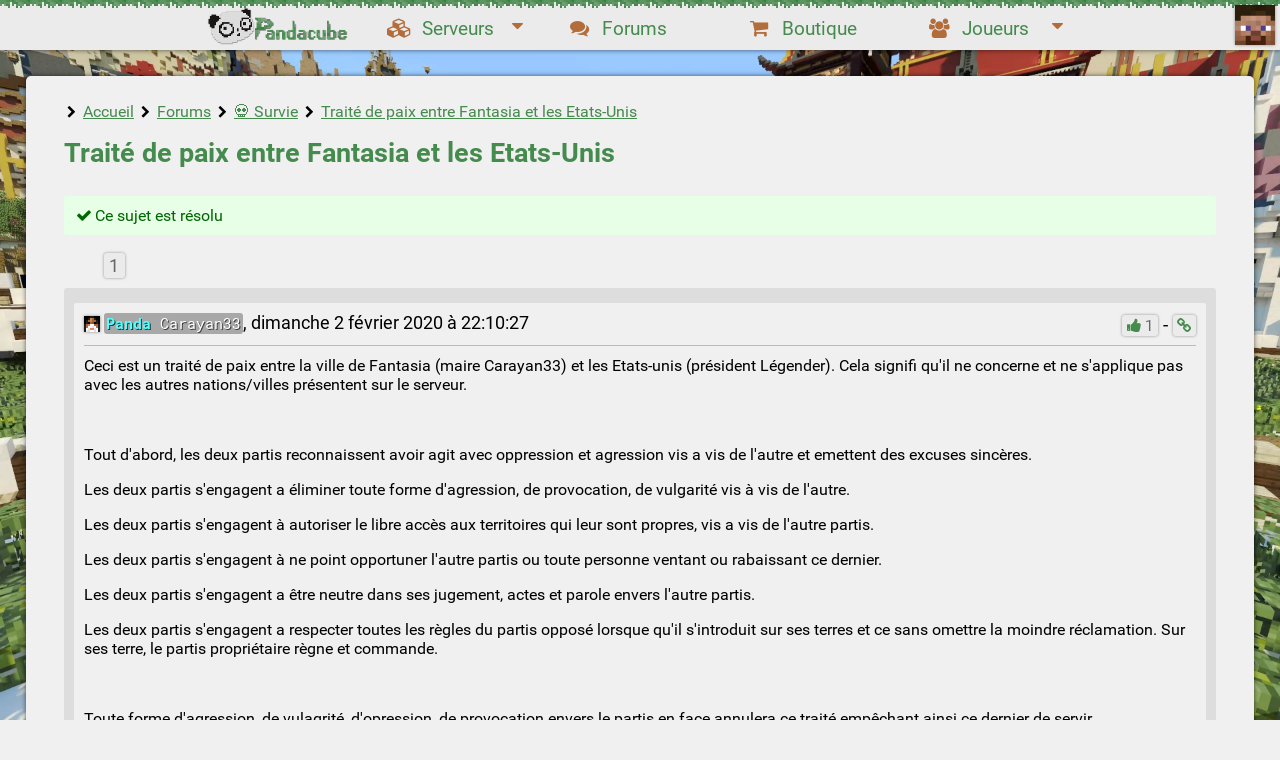

--- FILE ---
content_type: text/html; charset=utf-8
request_url: https://www.pandacube.fr/forum/t887-Traite-de-paix-entre-Fantasia-et-les-Etats-Unis/last
body_size: 17706
content:
<!DOCTYPE html>
<html lang="fr" dir="ltr">
<head>
<meta http-equiv="Content-Type" content="text/html; charset=utf-8" />
<meta charset="utf-8" />
<title>Trait&eacute; de paix entre Fantasia et les Etats-Unis - 💀 Survie - Forum - Pandacube, serveur Minecraft</title>
<base href="/" />
<!-- <link rel="icon" type="image/png" href="/favicon.ico"/> -->

<style type="text/css" media="screen">:root {--global-text-color:black; --grayed-text:#666; --borders:#BBB; --global-background-image-no-webp:url('/assets/design/bg/lobby_v3-79501.jpg');--global-background-image-webp:url('/assets/design/bg/lobby_v3-79501_80.webp');--global-background-image-mobile:url('/assets/design/background_stone.png'); --top-grass-background:url('[data-uri]');--color-theme-green-1-normal:#468B4E;--color-theme-green-2-hover:#7DAD83; --color-theme-green-3:#8BC593; --color-theme-green-4-active:#BCDEC1; --color-theme-brown:#B26D3A;--code-background:rgba(0, 0, 0, 0.3); --input-background:white;--input-text:black;--button-iddle-background:#EBEBEB;--button-hover-background:#F5F5F5;--button-text:var(--color-theme-green-1-normal);--button-icon:var(--color-theme-brown); --button-disabled-text:var(--grayed-text);--button-dangerous-text:#900;--button-dangerous-icon:#800;--table-background:var(--button-iddle-background);--player-status-online-ig:var(--color-theme-green-4-active);--player-status-online-web:#FFAA00;--player-status-offline:#888;--header-bar-background:var(--button-iddle-background);--menu-elements-hover-background:var(--button-hover-background); --side-menu-background:#DDD; --side-menu-titles:var(--color-theme-brown);--header-info-footer-background:rgba(243, 243, 243, 0.7); --main-content-background:#F0F0F0;--ckeditor-background:var(--main-content-background); --article-background:var(--side-menu-background);--article-sub-elements-background:var(--main-content-background); --shadow-small:rgba(0, 0, 0, 0.4); --shadow-big:rgba(0, 0, 0, 0.6); --modo-retrait-sanction:#090;--modo-sanction:#900;--message-error-background:#FFE6E6;--message-error-text:#600;--message-warning-background:#FFF2E6;--message-warning-text:#630;--message-info-background:#E6FFE6;--message-info-text:#060;--unread-counter-background:red;--unread-counter-text:black;--index-header-text:#EEE;--index-header-shadow:black;--index-slider-subtext:#EEE;--index-slider-btn-idle:var(--color-theme-green-1-normal);--index-slider-btn-hover:var(--color-theme-green-2-hover);--index-slider-btn-active:var(--color-theme-green-4-active);--console-background:#222;--console-text-color:white;--console-warning-background:#2A2A00;--console-severe-background:#3F1515;--shop-discount-porcent-background:#D33;--shop-discount-porcent-text:white;--shop-discount-original-price-text:#666;--messaging-other-messages-background:var(--color-theme-green-4-active);--messaging-self-messages-background:var(--color-theme-green-2-hover);}@font-face {font-family:'Roboto';font-style:normal;font-weight:400;font-display:swap;src:local('Roboto'),local('Roboto-Regular'),url('/assets/design/Roboto-Regular.ttf') format('truetype');}@font-face {font-family:'Roboto';font-style:normal;font-weight:700;font-display:swap;src:local('Roboto Bold'),local('Roboto-Bold'),url('/assets/design/Roboto-Bold.ttf') format('truetype');}@font-face {font-family:'Roboto Mono';font-style:normal;font-weight:400;font-display:swap;src:local('Roboto Mono'),local('RobotoMono-Regular'),url('/assets/design/RobotoMono-Regular.ttf') format('truetype');}@font-face {font-family:'Roboto Mono';font-style:normal;font-weight:700;font-display:swap;src:local('Roboto Mono Bold'),local('RobotoMono-Bold'),url('/assets/design/RobotoMono-Bold.ttf') format('truetype');}* {margin:0;border:0;padding:0;box-sizing:border-box;}html {overflow-y:scroll;font-family:Roboto, Arial, Helvetica, sans-serif;font-size:1em;color:var(--global-text-color);}html, body {margin:0; padding:0;}body {background-color:var(--main-content-background); }article, aside, details, figcaption, figure, footer, header,menu, nav, section, summary, address { display:block; }.clearfix:before, .clearfix:after { display:table; content:''; }.clearfix:after { clear:both; }.clear { clear:both; }.no_shadow { box-shadow:0px 0px 0px 0px transparent!important; }ul, ol, dl {padding-left:40px;}ul:not(li > ul), ol:not(li > ol), dl:not(li > dl) {margin-bottom:1em;}a img { border:none; }a { color:var(--color-theme-green-1-normal); }h1, h2, h3, h4, h5, h6 {color:var(--color-theme-green-1-normal);margin-top:1em;margin-bottom:1em;}:where(h1) { margin-block:0.67em;font-size:2em;}code, .code, .player_name{font-family:'Roboto Mono', "Courier New", Courier, monospace;background-color:var(--code-background);color:#FFFFFF; text-shadow:1px 1px 0px #3F3F3F;padding:2px;padding-top:0px;padding-bottom:1px;border-radius:3px;font-size:0.85em;}textarea.code {background-color:var(--input-background);color:var(--input-text); text-shadow:none;font-size:0.8em!important;}.c0 { color:#000000; text-shadow:1px 1px 0px #000000;}.c1 { color:#0000AA; text-shadow:1px 1px 0px #00002A;}.c2 { color:#00AA00; text-shadow:1px 1px 0px #002A00;}.c3 { color:#00AAAA; text-shadow:1px 1px 0px #002A2A;}.c4 { color:#AA0000; text-shadow:1px 1px 0px #2A0000;}.c5 { color:#AA00AA; text-shadow:1px 1px 0px #2A002A;}.c6 { color:#FFAA00; text-shadow:1px 1px 0px #2A2A00;}.c7 { color:#AAAAAA; text-shadow:1px 1px 0px #2A2A2A;}.c8 { color:#555555; text-shadow:1px 1px 0px #151515;}.c9 { color:#5555FF; text-shadow:1px 1px 0px #15153F;}.cA { color:#55FF55; text-shadow:1px 1px 0px #153F15;}.cB { color:#55FFFF; text-shadow:1px 1px 0px #153F3F;}.cC { color:#FF5555; text-shadow:1px 1px 0px #3F1515;}.cD { color:#FF55FF; text-shadow:1px 1px 0px #3F153F;}.cE { color:#FFFF55; text-shadow:1px 1px 0px #3F3F15;}.cF, .cR { color:#FFFFFF; text-shadow:1px 1px 0px #3F3F3F;}.cR { font-weight:normal; text-decoration:none; font-style:normal;}.cL { font-weight:900;}.cM { text-decoration:line-through;}.cN { text-decoration:underline;}.cO { font-style:italic;}.player_name, .group_name, .system_name {white-space:nowrap;}a.player_name {text-decoration:none;}.player_name {position:relative;}.player_name .player_status {position:absolute;width:0.6em;height:0.6em;bottom:-0.25em;right:-0.25em;border-radius:0.5em;}.player_name .player_status.status_online_ig {background-color:var(--player-status-online-ig);}.player_name .player_status.status_online_web {border:solid 1px var(--player-status-online-web);background-color:var(--player-status-online-ig);}.player_name .player_status.status_offline {border:solid 1px var(--player-status-offline);}code.rank_vip {color:#FFAA00; text-shadow:1px 1px 0px #2A2A00;border:solid 2px #FFAA00;font-weight:900;}code.rank_premium {color:#FFFF55; text-shadow:1px 1px 0px #3F3F15;border:solid 2px #FFFF55;font-weight:900;}code.rank_ultimate {color:#FF55FF; text-shadow:1px 1px 0px #3F153F;border:solid 2px #FF55FF;font-weight:900;}code.rank_panda {color:#55FFFF; text-shadow:1px 1px 0px #153F3F;border:solid 2px #55FFFF;font-weight:900;}.button, button {color:var(--button-text);text-align:left;text-decoration:none;font-size:1.1em;background-color:var(--button-iddle-background);border-radius:3px;box-shadow:0px 0px 3px 0px var(--shadow-small);padding:10px;padding-left:20px;display:block;}.button:hover:not(.no_click):not(.button_disabled):not(.green_button),button:hover:not(.no_click):not(.button_disabled):not(.green_button) {background:var(--button-hover-background);cursor:pointer;}.button.button_disabled,button.button_disabled {color:var(--button-disabled-text);}input[type="submit"].button, button {border:none;}.button.dangerous_button,button.dangerous_button {color:var(--button-dangerous-text);}.inline_button {display:inline-block;font-size:0.8em;padding:0.1em 0.3em;margin:0;}.button .fa,button .fa {margin-right:10px;color:var(--button-icon);}.button.dangerous_button .fa,button.dangerous_button .fa {color:var(--button-dangerous-icon);}.inline_button .fa {margin-right:0;}.txt_green {color:var(--color-theme-green-1-normal)!important;}.txt_gray {color:var(--grayed-text);}.green_button {background-color:var(--color-theme-green-1-normal)!important;color:var(--index-header-text);}.green_button:hover {background-color:var(--color-theme-green-2-hover)!important;}.click {cursor:pointer;}.activable {-webkit-transition:all 0.3s;-moz-transition:all 0.3s;-ms-transition:all 0.3s;-o-transition:all 0.3s;transition:all 0.3s;}div.horizontal_scroll {overflow-x:auto;max-width:100%;}img.profile_skin {box-shadow:0px 0px 3px 0px var(--shadow-small);}.profile_link {padding:5px;padding-left:13px;overflow:hidden;text-decoration:none;white-space:nowrap;}.profile_link img.profile_skin {vertical-align:middle;margin-right:5px;width:32px;height:32px;}.simple_profile_link {overflow:hidden;text-decoration:none;white-space:nowrap;}.message {padding:10px;border-radius:3px;margin-top:1em;margin-bottom:1em;}.message.error {background-color:var(--message-error-background);color:var(--message-error-text);}.message.warning {background-color:var(--message-warning-background);color:var(--message-warning-text);}.message.info {background-color:var(--message-info-background);color:var(--message-info-text);}.spaced_list > li + li {margin-top:1em;}.pagination ul {list-style-type:none;font-size:1.4em;margin-top:10px;margin-bottom:10px;}.pagination li {display:inline-block;}.forum_tag {padding:2px 5px;font-size:.7em;border-radius:10px;vertical-align:.1em;}.forum_tag_label .forum_tag {font-size:1em;}form input[type="text"],form input[type="password"],form input[type="email"],form input[type="number"],form input[type="date"],form input[type="time"],form textarea,form select {background-color:var(--input-background);color:var(--input-text);box-shadow:0px 0px 3px 0px var(--shadow-big) inset;border:none;border-radius:3px;padding:3px;font-family:Roboto, Arial, Helvetica, sans-serif;}form input[type="submit"] {font-family:Roboto, Arial, Helvetica, sans-serif;}form p {margin:2px;clear:left;}fieldset {border:1px solid var(--borders);border-radius:2px;padding:5px;margin-top:5px;}fieldset legend {color:var(--grayed-text);font-style:italic;padding:0 5px;}.compact_form input[type="text"],.compact_form input[type="password"],.compact_form input[type="email"],.compact_form input[type="number"],.compact_form input[type="date"],.compact_form input[type="time"],.compact_form textarea,.compact_form select {display:block;margin:5px auto;padding:10px;font-size:1.1em;width:100%;}.labeled_form input[type="text"],.labeled_form input[type="password"],.labeled_form input[type="email"],.labeled_form input[type="number"],.labeled_form input[type="date"],.labeled_form input[type="time"],.labeled_form textarea, .labeled_form select {padding:5px;font-size:1em;}.labeled_form input[type="checkbox"] {width:1em;height:1em;font-size:1em;margin:5px;}.labeled_form label:not(.right_label) {display:block;padding:5px;}.submit_button_container {position:relative;}.labeled_form .submit_button_container {padding-top:5px;}.submit_button_container input[type="submit"],.submit_button_container button {display:block;padding-left:53px;font-family:Roboto, Arial, Helvetica, sans-serif;width:100%;}.submit_button_container input[type="submit"] + .fa,.submit_button_container button + .fa {position:absolute;color:var(--button-icon);pointer-events:none;}.compact_form .submit_button_container input[type="submit"],.compact_form .submit_button_container button {font-size:1.1em;margin:5px 0;}.compact_form .submit_button_container input[type="submit"] + .fa,.compact_form .submit_button_container button .fa {top:10px; left:20px;}.labeled_form .submit_button_container input[type="submit"],.labeled_form .submit_button_container button {font-size:1em;margin:0;}.labeled_form .submit_button_container input[type="submit"] + .fa,.labeled_form .submit_button_container button .fa {top:15px; left:20px;}.labeled_form .button,.labeled_form button {font-size:1em;margin-top:5px;}.compact_form label.button {display:block;font-size:0.8em;}.compact_form label.button input {margin-right:10px;}form.togglable_form {display:none;overflow:hidden;}table {margin:auto;border-radius:3px;box-shadow:0px 0px 3px 0px var(--shadow-small);background-color:var(--table-background);border-collapse:collapse;border-spacing:0px;margin-top:0.5em;margin-bottom:0.5em;}table td, table th {padding:5px;}table td:not(:first-child), table th:not(:first-child) {border-left:solid 1px var(--borders);}table tr:not(:first-child) td, table tr:not(:first-child) th {border-top:solid 1px var(--borders);}table td:not(:last-child), table th:not(:last-child) {border-right:solid 1px var(--borders);}table tr:not(:last-child) td, table tr:not(:last-child) th {border-bottom:solid 1px var(--borders);}#nav_main .fa {margin-right:10px;color:var(--button-icon);}#side_user {position:fixed;top:50px;right:-340px;bottom:0px;max-width:320px;width:90%;box-sizing:border-box;padding:15px;z-index:500;background-color:var(--side-menu-background);box-shadow:2px 0px 5px 2px var(--shadow-big);overflow-y:auto;transition-property:right;}#side_user.active {right:0;}#side_user h3 {text-align:center;color:var(--side-menu-titles);}#nav_user .profile_link {margin-bottom:7px;display:block;}#nav_user .forgot_password {font-size:0.8em;font-style:italic;}#nav_user ul {margin:0;padding:0;list-style-type:none;}#nav_user ul a {display:block;margin:auto;margin-top:7px;}#side_user footer {text-align:center;}#theme_selector {padding-bottom:10px;margin-bottom:10px;}#theme_selector .button {float:left;text-align:center;width:calc(33.333% - 5px);margin-right:7px;padding:5px;font-size:1.6em;}#theme_selector .button .fa {margin-right:0;}#theme_selector .button:last-child {margin-right:0;}#main_contenu {padding:1em 3%;background:var(--main-content-background);}#main_contenu.contenu_fullscreen {padding-top:calc(1em + 50px);height:100vh;}.breadcrumb {margin-top:10px;margin-bottom:1em;}.breadcrumb ul {list-style-type:none;padding:0;}.breadcrumb li {display:inline-block;}.breadcrumb .fa {font-size:0.8em;padding-left:3px;padding-right:3px;}#main_contenu > h2 {margin-top:0;font-size:1.7em;}#main_contenu img {max-width:100%;}p:not(:last-child),.cke_editable ul:not(:last-child),.cke_editable ol:not(:last-child) {margin-bottom:1em;}.cke_editable li > ul,.cke_editable li > ol {margin-bottom:0;}.cke_editable img {max-width:100%;}.forum_message.cke_editable img {max-height:calc(100vh - 50px);}body.cke_editable {background-color:var(--ckeditor-background);padding:10px;}.cke_editable h1 {margin-top:0.2em;margin-left:0.5em;font-size:1.70em;}.cke_editable h2 {margin-top:0.2em;margin-left:1em;font-size:1.5em;}.cke_editable h3 {margin-top:0.2em;margin-left:1.3em;font-size:1.35em;}.cke_editable h4 {margin-top:0.2em;margin-left:1.5em;font-size:1.2em;}.cke_editable h5 {margin-top:0.2em;margin-left:1.7em;font-size:1.1em;}.cke_editable h6 {margin-top:0.2em;margin-left:1.85em;font-size:1em;}#main_contenu > article,.cke_editable article,.article {padding:10px;background-color:var(--article-background);margin-bottom:10px;border-radius:3px;}#main_contenu > article:not(.forum_part) h1,#main_contenu > article > h1,.cke_editable article h1,.article h1 {margin-top:0.2em;margin-left:0.5em;font-size:1.4em;}#main_contenu > article:not(.forum_part) h2,#main_contenu > article > h2,.cke_editable article h2,.article h2 {margin-top:0.2em;margin-left:1em;font-size:1.2em;}#main_contenu > article:not(.forum_part) h3,#main_contenu > article > h3,.cke_editable article h3,.article h3 {margin-top:0.2em;margin-left:1.3em;font-size:1.1em;}#index_header {text-align:center;display:-webkit-flex; display:flex;-webkit-flex-flow:column nowrap; flex-flow:column nowrap;justify-content:center;-webkit-justify-content:center;padding-top:5vw;padding-bottom:5vw;}#index-header h1 {margin-top:0;}#index-header h3 {margin-bottom:0;}#index_header h1, #index_header h2, #index_header h3 {color:var(--index-header-text);text-shadow:0 0 2px var(--index-header-shadow), 0 0 5px var(--index-header-shadow);}#index_header img {-webkit-animation:fadeinindex 1.5s;animation:fadeinindex 1.5s;}@-webkit-keyframes fadeinindex {from { opacity:0; } to { opacity:1; }}@keyframes fadeinindex {from { opacity:0; } to { opacity:1; }}div#index_slider {margin:0;min-height:calc(150px + 2em);height:calc(100vh - 50px);max-height:calc(100vw + 400px);position:relative;box-shadow:0px 0px 5px 0px var(--shadow-big);}div#slider_elements,div.slider_element,div.slider_element_background,a.slider_element_link {position:absolute;top:0;left:0;right:0;bottom:0;}div#slider_elements {overflow:hidden;}div.slider_element_background {background-position:center center;background-size:cover;}a.slider_element_link {display:block;text-decoration:none;}div.slider_element_text {position:absolute;bottom:0;left:0;right:0;background-color:rgba(0, 0, 0, 0.7);background:linear-gradient(to bottom,rgba(0, 0, 0, 0) 0%,rgba(0, 0, 0, 0.6) 60%,rgba(0, 0, 0, 0.7) 100%);}div.slider_element_text h1 {padding:0;margin-top:1.5em;text-shadow:0 0 4px black;}div.slider_element_text p {margin:0;padding-top:2px;color:var(--index-slider-subtext);}nav#slider_button {position:absolute;top:0;left:0;right:0;height:2em;text-align:center;}a.slider_button_el {display:inline-block;width:1em;height:1em;border-radius:0.5em;margin:0 0.5em;margin-top:0.5em;background-color:var(--index-slider-btn-idle);box-shadow:0px 1px 4px 0px #000;}a.slider_button_el:hover {background-color:var(--index-slider-btn-hover);}a.slider_button_el.slider_button_active {background-color:var(--index-slider-btn-active);}#footer_accueil {width:100%;padding:20px;}div.play_container {display:flex;gap:40px;}.button.play_container {display:flex;flex-direction:row;align-items:center;justify-content:center;}div.play_container i.fa {color:var(--button-icon);}div.play_container div.play_container {font-size:initial;margin:15px 0;}div.play_container > * {text-align:center;padding:20px 20px;}div.play_container div.play_container > * {padding:20px 20px;}article.forum_part h1 {margin-bottom:5px;}article.forum_part > ul {list-style-type:none;padding:0;}.forum_description {font-size:0.9em;}li.forum_element {background-color:var(--article-sub-elements-background);margin-top:5px;padding:10px;min-height:3em;border-radius:2px;}li.forum_element ul {list-style-type:disc;}li.forum_element ul ul {list-style-type:circle;}li.forum_element ul ul ul {list-style-type:square;}li.forum_element aside {display:block;float:right;text-align:right;}.forum_message_info {border-bottom:solid 1px var(--borders);padding-bottom:0.5em;font-size:1.1em;}.forum_message_info .right_message_info {font-size:1.1em;}.forum_message {margin-top:10px;margin-bottom:10px;hyphens:auto;overflow-wrap:break-word;}.forum_element img.createur_skin {width:16px;vertical-align:middle;box-shadow:0px 0px 3px 0px var(--shadow-small);}.like_button, .like_button .fa {color:var(--color-theme-green-1-normal);}.like_button.liked_button, .like_button.liked_button .fa {color:var(--color-theme-green-2-hover);font-weight:bold;}.ranking_container {display:flex;flex-direction:row;justify-content:space-around;flex-wrap:wrap;}.ranking_sub_container {white-space:nowrap;}#messaging_container {display:flex;flex-flow:row nowrap;align-items:stretch;position:absolute;top:50px;left:0;bottom:0;right:0;}#messaging_threads_list {max-width:35%;width:400px;overflow-y:scroll;background-color:var(--side-menu-background);-webkit-transition:left 0.3s;-moz-transition:left 0.3s;-ms-transition:left 0.3s;-o-transition:left 0.3s;transition:left 0.3s;}.threads_list_item {display:block;padding:5px;color:var(--global-text-color);overflow:hidden;font-size:0.9em;white-space:nowrap;}.threads_list_item.thread_unread {background-color:var(--message-error-background);}.threads_list_item:not(:last-child) {border-bottom:solid 1px var(--borders);}.threads_list_item:hover {background-color:var(--button-hover-background);}.threads_list_item img {float:left;display:block;margin-right:5px;}.threads_list_item time {font-size:0.7em;font-style:italic;}.threads_list_item .last_message {font-size:0.75em;color:var(--grayed-text);}#messaging_thread_containers {border-left:solid 1px var(--borders);flex:1;position:relative;}#messaging_home .thread_messages_container {padding:5px;}.thread_header_nav_button {display:none;margin-right:5px;}.thread_header {position:absolute;top:0;left:0;right:0;height:50px;padding:5px;padding-bottom:4px;background-color:var(--side-menu-background);border-bottom:solid 1px var(--borders);overflow-y:auto;}.thread_header > img {display:block;float:left;margin-right:5px;}.thread_messages_container {overflow-y:scroll;position:absolute;top:50px;bottom:2.3em;left:0;right:0;}.messaging_message {padding:5px;}.messaging_message code {font-size:0.8em;}.messaging_message time {font-size:0.7em;color:var(--grayed-text);}.messaging_message.messaging_other img,.messaging_message.messaging_system img {float:left;margin-right:5px;border-bottom-left-radius:0;}.messaging_message.messaging_other code,.messaging_message.messaging_system code {float:left;}.messaging_message.messaging_other time,.messaging_message.messaging_system time {float:left;margin-left:5px;}.messaging_message.messaging_self img {float:right;margin-left:5px;}.messaging_message.messaging_self code {float:right;border-bottom-right-radius:0;}.messaging_message.messaging_self time {float:right;margin-right:5px;}.messaging_message .message_content {border-radius:3px;padding:4px;display:inline-block;max-width:85%;margin-top:-1px;}.messaging_message.messaging_other .message_content,.messaging_message.messaging_system .message_content {border-top-left-radius:0;}.messaging_message.messaging_system .message_content,.messaging_message.messaging_other .message_content {background-color:var(--messaging-other-messages-background);}*.messaging_message.messaging_self .message_content {float:right;background-color:var(--messaging-self-messages-background);border-top-right-radius:0;}.thread_input_container {position:absolute;height:2.3em;bottom:0;left:0;right:0;background-color:var(--side-menu-background);border-top:solid 1px var(--borders);}.thread_input_container input {display:block;width:90%;margin:3px auto;padding:5px;font-size:1em;}.thread_input_container h3 {margin:5px;}.thread_input_container .instruction {display:block;width:80%;margin:auto;font-size:0.8em;}.unread_messages_counter {border-radius:1em;background-color:var(--unread-counter-background);min-width:1.2em;height:1.2em;text-align:center;display:none;vertical-align:middle;margin-left:0.2em;margin-right:0.2em;padding:0.1em;color:var(--unread-counter-text);}.unread_messages_counter.visible {display:inline-block;}.group_player_list {font-size:0.8em;}.console_global_container {position:absolute;top:50px;left:0;right:0;bottom:0;overflow:auto;}.console_wrapper {position:relative;float:left;}.console_title {height:2em;padding-top:0.1em;text-align:center;overflow-y:auto;margin:0;position:absolute;top:0;left:0;right:0;background-color:var(--side-menu-background);border-bottom:solid 1px var(--borders);border-left:solid 1px var(--borders);border-top:solid 1px transparent;}.console_title_el {font-size:0.9em;font-weight:bold;}.console_title_autoscroll {float:left;position:absolute;display:block;padding-left:3px;font-size:0.9em;}.console_title_autoscroll input {width:1.2em;height:1.2em;}.console_log {position:absolute;left:0;right:0;top:2em;bottom:5.3em;overflow-y:scroll;background-color:var(--console-background);font-family:'Roboto Mono', "Courier New", Courier, monospace;color:var(--console-text-color);font-size:0.75em;word-wrap:break-word;line-height:1.1em;}.console_log .c0 {text-shadow:1px 1px 2px #fff3, -1px 1px 2px #fff3, 1px -1px 2px #fff3, -1px -1px 2px #fff3;}.console_log .c1, .console_log .c2, .console_log .c3,.console_log .c4, .console_log .c5, .console_log .c6, .console_log .c7,.console_log .c8, .console_log .c9, .console_log .cA, .console_log .cB,.console_log .cC, .console_log .cD, .console_log .cE, .console_log .cF {text-shadow:none;}.console_log .console_date {font-family:Roboto, Arial, Helvetica, sans-serif;}.console_noautoscroll_message {position:absolute;bottom:1em;left:30px;right:30px;background-color:var(--message-warning-background);padding:5px;border-radius:3px;font-size:0.72em;transition:bottom 0.3s;}.console_noautoscroll_message.active {bottom:calc(4em + 10px);}.console_commands {position:absolute;left:0;bottom:0;right:0;height:4em;padding:0.1em;background-color:var(--side-menu-background);border-left:solid 1px var(--borders);border-bottom:solid 1px var(--borders);}.console_commands input {display:block;font-size:1.03em;width:90%;padding:4px;margin:2px auto;}.bgWarning { background-color:var(--console-warning-background); }.bgSevere { background-color:var(--console-severe-background); }.boutique_hipay_button, .boutique_paypal_button {text-align:center;}.boutique_order_money_part p {margin-top:0.5em;margin-bottom:0.5em;}.bambou_balance {font-weight:bold;color:var(--color-theme-green-1-normal);font-size:1.4em;}#shop_bambou_view .bambou_view_part {padding:1px;}#shop_bambou_view h1 {margin:0 0 3px 0!important;text-align:center;padding:0;font-size:1.1em;}#shop_bambou_view .button {width:100%;padding:7px;text-align:center;margin-top:5px;}#shop_bambou_view input[type="text"] {width:100%;padding:7px;font-size:1.1em;}#shop_bambou_view .bambou_view_part .bambou_view_subcontainer {background:var(--global-background-image-mobile) repeat;border-radius:2px;padding:10px;margin-left:5px;margin-right:5px;}#shop_rank_container > ul {list-style-type:none;margin:0;padding:0;}#shop_rank_container > ul > li {background-color:var(--article-sub-elements-background);margin-top:1em;padding:10px;border-radius:5px;}#shop_rank_container .rank_subcontainer h2 {font-size:2em!important;margin:0!important;text-align:center;}#shop_rank_container .button {text-align:center;}.rank_discountpercent {border-radius:3px;padding:3px 5px;background-color:var(--shop-discount-porcent-background);color:var(--shop-discount-porcent-text);}.rank_subc_prices .rank_price_indicator {margin-bottom:-0.5em;margin-bottom:5px;background:var(--global-background-image-mobile) repeat;border-radius:2px;padding:5px;}.rank_price_indicator h3 {margin-top:0.3em;margin-bottom:0.5em;text-align:center;}.rank_price_indicator .rank_price_originalprice {text-decoration:line-through;color:var(--shop-discount-original-price-text);float:left;}.rank_price_indicator .rank_price_currentprice {font-weight:bold;color:var(--color-theme-green-1-normal);font-size:1.6em;text-align:right;}#form_orderrank h2 {margin-bottom:0.2em;}#form_orderrank h3 {margin-top:0.2em;margin-bottom:0.2em;}#main_contenu > article.profile_header img.profile_skin {float:right;width:128px;height:128px;}.privacy_note {font-size:0.9em;color:var(--grayed-text);font-style:italic;}p.privacy_note {float:right;}article#profile_edit_part {max-height:0;overflow:hidden;opacity:0;}#profile_edit_part.active {max-height:600px;opacity:1;}ul.modo_history {list-style-type:none;padding-left:0;}li.modo_element {background-color:var(--article-sub-elements-background);margin-top:5px;padding:10px;border-radius:2px;}.modo_sanction {color:var(--modo-sanction);}.modo_retrait_sanction {color:var(--modo-retrait-sanction);}</style>
<style type="text/css" media="screen and (prefers-color-scheme: dark)" id="css_dark">:root {--global-text-color:#E0E0E0; --grayed-text:#777; --borders:#444; --global-background-image-no-webp:url('/assets/design/bg/bg_dark_temp.jpg');--global-background-image-webp:url('/assets/design/bg/bg_dark_temp_85.webp');--global-background-image-mobile:url('/assets/design/background_stone_dark.png'); --color-theme-green-0-darker:#2B5530;--color-theme-green-1-normal:#5F9765;--color-theme-green-2-hover:#7DAD83; --color-theme-green-3:#8BC593; --color-theme-green-4-active:#BCDEC1; --color-theme-brown:#B26D3A;--code-background:rgba(0, 0, 0, 0.3); --input-background:#555555;--input-text:#F0F0F0;--button-iddle-background:#363636;--button-hover-background:#424242;--button-text:var(--color-theme-green-1-normal);--button-icon:var(--color-theme-brown); --button-disabled-text:#555;--button-dangerous-text:#AA4A4A;--button-dangerous-icon:#883B3B;--table-background:var(--button-iddle-background);--player-status-online-ig:var(--color-theme-green-4-active);--player-status-online-web:#FFAA00;--player-status-offline:#888888;--header-bar-background:var(--button-iddle-background);--menu-elements-hover-background:var(--button-hover-background); --side-menu-background:#303030; --side-menu-titles:var(--color-theme-brown);--header-info-footer-background:rgba(12, 12, 12, 0.7); --main-content-background:#262626;--ckeditor-background:var(--main-content-background); --article-background:var(--side-menu-background);--article-sub-elements-background:var(--main-content-background); --shadow-small:rgba(0, 0, 0, 0.4); --shadow-big:rgba(0, 0, 0, 0.6); --modo-retrait-sanction:#009900;--modo-sanction:#990000;--message-error-background:hsl(0, 40%, 20%);--message-error-text:hsl(0, 70%, 80%);--message-warning-background:hsl(45, 40%, 20%);--message-warning-text:hsl(45, 70%, 80%);--message-info-background:hsl(120, 40%, 20%);--message-info-text:hsl(120, 70%, 80%);--unread-counter-background:red;--unread-counter-text:black;--index-header-text:#EEE;--index-header-shadow:black;--index-slider-subtext:#EEE;--index-slider-btn-idle:var(--color-theme-green-1-normal);--index-slider-btn-hover:var(--color-theme-green-2-hover);--index-slider-btn-active:var(--color-theme-green-4-active);--console-background:black;--console-text-color:white;--console-warning-background:#2A2A00;--console-severe-background:#3F1515;--shop-discount-porcent-background:#D33;--shop-discount-porcent-text:white;--shop-discount-original-price-text:#666;--messaging-other-messages-background:var(--color-theme-green-1-normal);--messaging-self-messages-background:var(--color-theme-green-0-darker);}.console_log .c0 {text-shadow:1px 1px 2px #666, -1px 1px 2px #666, 1px -1px 2px #666, -1px -1px 2px #666;}</style>

<style type="text/css" media="screen and (min-width: 1020px)">.hide_desktop {display:none!important;}body {background-repeat:no-repeat;background-position:center center;background-attachment:fixed;background-size:cover;}.no-webp body {background-image:var(--global-background-image-no-webp);}.webp body {background-image:var(--global-background-image-webp);}.labeled_form input[type="text"],.labeled_form input[type="password"],.labeled_form input[type="email"],.labeled_form input[type="number"],.labeled_form input[type="date"],.labeled_form input[type="time"],.labeled_form textarea,.labeled_form select {width:100%;}.labeled_form label + input[type="text"],.labeled_form label + input[type="password"],.labeled_form label + input[type="email"],.labeled_form label + input[type="number"],.labeled_form label + input[type="date"],.labeled_form label + input[type="time"],.labeled_form label + textarea,.labeled_form label + select {width:70%;}.labeled_form ul {margin-left:30%;}.labeled_form label + .cke { width:70%;float:right;}.labeled_form label:not(.right_label) {float:left;width:30%;white-space:nowrap;overflow:hidden;}.half_width {float:left;width:50%;}#header_grass {background-image:var(--top-grass-background);background-position:top left;background-repeat:repeat-x;background-size:auto 8px;position:fixed;top:0;left:0;right:60px;z-index:1100;height:8px;pointer-events:none;}#header_desktop {max-width:1200px;min-width:1000px;margin:auto;padding-top:65px;padding-bottom:10px;}nav#nav_main {width:100%;height:50px;position:fixed;top:0;box-shadow:0px -2px 5px 2px var(--shadow-big);background-image:var(--top-grass-background);background-position:top left;background-repeat:repeat-x;background-size:auto 8px;background-color:var(--header-bar-background);z-index:1000;-webkit-transition-property:none;-moz-transition-property:none;-ms-transition-property:none;-o-transition-property:none;transition-property:none;}nav#nav_main ul {margin:0; padding:0;list-style-type:none;}nav#nav_main > ul {width:900px;margin:auto;}nav#nav_main > ul > li {float:left;width:20%;}nav#nav_main > ul a {display:block;width:100%;height:45px;box-sizing:border-box;padding:15px;padding-left:15px;text-decoration:none;font-size:1.2em;border-left:solid 2px transparent;border-right:solid 2px transparent;border-radius:3px;}nav#nav_main > ul li > a {padding-top:13px;padding-bottom:7px;}nav#nav_main > ul > li > a {padding-top:17px;padding-bottom:12px;height:50px;}nav#nav_main > ul li:hover > a {background-color:var(--button-hover-background);}nav#nav_main > ul li:hover > ul {display:block;}nav#nav_main > ul > li ul {display:none;width:calc(900px / 5);box-sizing:border-box;background-color:var(--header-bar-background);position:absolute;z-index:900;border-radius:3px;margin-top:-1px;box-shadow:0px 0px 5px 0px var(--shadow-big);}#bt_top_nav_user_desk {float:right;width:40px;height:40px;margin:5px;background-image:url('/assets/design/steve.png');background-size:40px;box-shadow:0px 0px 3px 0px var(--shadow-small);}h1.header_logo {float:left;margin:0;width:27%;text-align:center;}.header_info {width:72.8%;float:right;margin-top:25px;}.header_info div {background-color:var(--header-info-footer-background);border-radius:3px;padding:15px;text-align:center;width:728px;margin:auto;}#main_contenu:not(.contenu_fullscreen) {box-shadow:0px 0px 5px 0px var(--shadow-big);border-radius:5px;margin:calc(2vw + 50px) 2vw 2vw 2vw;}#main_contenu .compact_form {width:55%;margin:auto;max-width:450px;}body > footer {margin:2vw;}#footer_desktop {max-width:1200px;margin:auto;padding:15px;background-color:var(--header-info-footer-background);border-radius:3px;text-align:center;}@media screen and (min-width:1020px) and (max-width:1599px) {#index_header h1 img { width:335px; }}@media screen and (min-width:1600px) and (max-width:2199px) {#index_header h1 img { width:402px; }}@media screen and (min-width:2200px) and (max-width:2799px) {#index_header h1 img { width:469px; }}@media screen and (min-width:2800px) {#index_header h1 img { width:536px; }}div.slider_element_text {padding-top:20px;padding-left:20px;padding-bottom:25px;padding-right:20px;}div.slider_element_text h1 {margin-bottom:5px;font-size:1.7em;}div.play_container {flex-direction:row;justify-content:center;}div.play_container > * {width:600px;font-size:2em;}div.play_container div.play_container > * {width:auto;font-size:1.5em;}li.forum_element aside {font-size:0.9em;}.new_thread_button {float:right;width:30%;min-width:200px;margin-left:10px;margin-bottom:10px;}.forum_message_info .left_message_info {float:left;}.forum_message_info .right_message_info {float:right;}#shop_bambou_view .bambou_view_part .profile_link {margin-top:15px;}#shop_bambou_view .bambou_view_part {width:33.332%;float:left;height:125px;}#shop_bambou_view .bambou_view_empty_part {visibility:hidden;}#shop_rank_container > ul > li {display:flex;flex-wrap:wrap;}#shop_rank_container .rank_subcontainer {width:33.3%;padding:10px;}#shop_rank_container .rank_subc_name { order:1; }#shop_rank_container .rank_subc_desc { order:2; }#shop_rank_container .rank_subc_buy { order:3; }#shop_rank_container .rank_subc_gift { order:5; }#shop_rank_container .rank_subc_prices {order:4;width:66.6%;display:flex;flex-wrap:wrap;}.rank_subc_prices .rank_price_indicator {width:32%;min-width:173px;margin-left:1.3%;}</style>
<style type="text/css" media="screen and (max-width: 1019.99px)">.hide_mobile {display:none!important;}body {background-image:var(--global-background-image-mobile);background-repeat:repeat;}.labeled_form input[type="text"],.labeled_form input[type="password"],.labeled_form input[type="email"],.labeled_form input[type="number"],.labeled_form textarea,.labeled_form select,.labeled_form label:not(.right_label) {width:100%;}#header_mobile {position:fixed;top:0;left:0;right:0;height:50px;box-shadow:0px -2px 5px 2px var(--shadow-big);background-image:var(--top-grass-background);background-position:top left;background-repeat:repeat-x;background-size:auto 8px;background-color:var(--header-bar-background);z-index:1000;}h1.header_logo {text-align:center;margin:0;margin-left:50px;margin-right:50px;}h1.header_logo img{vertical-align:middle;max-width:100%;}#bt_top_nav_main {float:left;width:40px;height:40px;text-align:center;margin:5px;font-size:40px; }#bt_top_nav_user {float:right;width:40px;height:40px;margin:5px;background-image:url('/assets/design/steve.png');background-size:40px;box-shadow:0px 0px 3px 0px var(--shadow-small);}nav#nav_main {position:fixed;top:50px;left:-340px;bottom:0px;max-width:320px;width:90%;box-sizing:border-box;padding:15px;z-index:500;overflow-y:auto;background-color:var(--side-menu-background);box-shadow:-2px 0px 5px 2px var(--shadow-big);-webkit-transition-property:left;-moz-transition-property:left;-ms-transition-property:left;-o-transition-property:left;transition-property:left;}nav#nav_main.active {left:0;}nav#nav_main ul {margin:0; padding:0;list-style-type:none;}nav#nav_main ul a {display:block;margin:auto;height:41px;box-sizing:border-box;padding:10px;padding-left:20px;text-align:left;text-decoration:none;font-size:1.1em;background-color:var(--button-iddle-background);border-radius:3px;box-shadow:0px 0px 3px 0px var(--shadow-small);margin-top:7px;}nav#nav_main ul a:hover {background:var(--button-hover-background);}nav#nav_main ul li ul {margin-left:30px;}.header_info {margin-bottom:20px;text-align:center;}#side_user footer {line-height:1.6em;}#main_contenu {padding-top:calc(1em + 50px);}body > footer {text-align:center;line-height:1.6em;padding:5px;box-shadow:inset 0px 5px 5px -5px var(--shadow-big);}@media screen and (max-width:299px) {#index_header h1 img { width:134px; }}@media screen and (min-width:300px) and (max-width:599px) {#index_header h1 img { width:201px; }}@media screen and (min-width:600px) and (max-width:1019px) {#index_header h1 img { width:268px; }}div.slider_element_text {padding-top:15px;padding-left:15px;padding-bottom:15px;padding-right:15px;}div.slider_element_text h1 {margin-bottom:10px;font-size:1.5em;}#footer_accueil #footer_mobile {margin:auto;padding:15px;background-color:var(--header-info-footer-background);border-radius:3px;text-align:center;}div.play_container {flex-direction:column;align-items:center;}div.play_container > * {max-width:600px;font-size:min(max(1em, 5vw), 2em);}div.play_container div.play_container > * {font-size:min(max(1em, 3.75vw), 1.5em);}li.forum_element aside {font-size:0.8em;color:#666;}@media (max-width:499px) {li.forum_element aside {display:none;}}.new_thread_button {margin-bottom:10px;}.messaging_mini_menu_button {display:none;}@media screen and (max-width:750px) {.thread_header_nav_button {display:block;float:left;}.thread_header_nav_button img {vertical-align:middle;}.thread_header > img {display:none;}#messaging_threads_list {position:absolute;width:300px;max-width:80%;top:50px;left:-320px;bottom:0;z-index:100;box-shadow:0px 3px 5px 0px var(--shadow-big);}#messaging_threads_list.active {left:0;}#messaging_thread_containers {width:100%;border-left:none;}.messaging_mini_menu_button {display:inline;}}#shop_bambou_view .bambou_view_part {margin-top:10px;}#shop_bambou_view .bambou_view_empty_part {display:none;}#shop_rank_container .rank_subcontainer {padding:5px;}</style>


<!-- Smartphone Web-app -->

<!-- Chrome, Firefox OS and Opera -->
<meta name="theme-color" content="#5B9361">
<meta name="mobile-web-app-capable" content="yes">
<!-- Windows Phone -->
<meta name="msapplication-navbutton-color" content="#5B9361">
<!-- iOS Safari -->
<meta name="apple-mobile-web-app-capable" content="yes">
<meta name="apple-mobile-web-app-status-bar-style" content="black">

<link rel="icon" size="128x128" href="assets/design/tete_dans_carre_128.png">
<link rel="manifest" href="assets/mobile_manifest.json">


<meta name="description" content="Serveur Minecraft Java Edition (1.21.9 - 1.21.11) et Bedrock Edition (1.21.90 - 1.21.130). Survie, Créatif, Skyblock et Mini-jeux exclusifs ! Pas de Pay-to-win, uniquement du fun !">
<meta name="viewport" content="width=device-width, initial-scale=1.0, maximum-scale=1.0">


<script type="text/javascript" src="external_libs/jquery-3.7.1.min.js"></script>



<script type="text/javascript">eval(function(p,a,c,k,e,d){e=function(c){return(c<a?'':e(parseInt(c/a)))+((c=c%a)>35?String.fromCharCode(c+29):c.toString(36))};if(!''.replace(/^/,String)){while(c--){d[e(c)]=k[c]||e(c)}k=[function(e){return d[e]}];e=function(){return'\\w+'};c=1};while(c--){if(k[c]){p=p.replace(new RegExp('\\b'+e(c)+'\\b','g'),k[c])}}return p}('$(p(){$(\'#4x\').T(\'S\',p(){$(\'#22\').1z(\'X\');$(\'#24\').1i(\'X\')});h 26=p(){$(\'#24\').1z(\'X\');$(\'#22\').1i(\'X\')};$(\'#4w\').T(\'S\',26);$(\'#4v\').T(\'S\',26);$(\'#4u\').T(\'S\',p(){$(\'#24\').1i(\'X\');$(\'#22\').1i(\'X\')});$(\'#4t\').T(\'S\',p(){$(\'#4s\').1z(\'X\')});$(\'.4r\').T(\'S\',p(){$(\'#4q\').1z(\'X\')});$(\'.4p\').T(\'S\',p(){$(\'.4o:2g(#\'+$(F).J(\'1B-2Y\')+\')\').4n(\'1Z\');h 1y=$(\'#\'+$(F).J(\'1B-2Y\'));h 21=I;d(1y.4m(\'4l\')==\'4k\'){21=19}1y.4j(\'1Z\');d(21)1T(p(){$(L).4i(1y.4h().4g-4f)},1Z)});$(L).T(\'S\',\'.4e\',p(){P 2X($(F).J(\'2X-4d\'))});$(L).T(\'S\',\'.4c\',p(){h 2U=$(F).J(\'1x-1V-p\');h 2S=$(F).J(\'1x-1j-p\');h 2V=$(F).J(\'1x-4b\');h 2W=$(F).J(\'1x-4a\');h 1Y=F;$.2B({2A:2W,2z:\'2y\',49:2V,2x:1q,48:I,1V:p(J,1v,1w){2T[2U](1Y,J,1v,1w)},1j:p(1w,1v,1j){2T[2S](1Y,1w,1v,1j)}});P I})});p A(1u){d(1u<10)P\'0\'+1u;P\'\'+1u}p 47(2Q,1t,1b){d(1t==2R)1t=19;d(1b==2R)1b=\'s\';h 1s={1:\'46.\',2:\'45.\',3:\'44.\',4:\'43.\',5:\'42.\',6:\'41.\',0:\'40.\'};h 2P={0:\'3Z.\',1:\'3Y.\',2:\'3X\',3:\'3W\',4:\'3V\',5:\'3U\',6:\'3T.\',7:\'3Sût\',8:\'3R.\',9:\'3Q.\',10:\'3P.\',11:\'3O.\'};h z=R W();h 2O=R W(z.14(),z.15(),z.V(),23,18,18);h 2G=R W(z.14(),z.15(),z.V(),0,0,0);h 2N=R W(z.14(),z.15(),z.V()+1,23,18,18);h 2D=R W(z.14(),z.15(),z.V()-1,0,0,0);h 2M=R W(z.14(),z.15(),z.V()+6,0,0,0);h 2C=R W(z.14(),z.15(),z.V()-6,0,0,0);k=R W(2Q);h 1r=1s[k.1X()]+\' \'+k.V()+\' \'+2P[k.15()]+\' \'+k.14()+\' à \'+A(k.Z())+\':\'+A(k.Y())+((1b==\'s\')?(\':\'+A(k.1W())):\'\');h w=\'\';d(1t){h v=u.q(z.E()/D)-u.q(k.E()/D);d(v<-1){d(v>-U)w+=\'1l \'+(-v)+\' 2L\';j d(v>-U*2)w+=\'1l \'+u.q((-v)/U)+\' 2K\';j d(v>-N)w+=\'1l \'+u.q((-v)/U)+\' 2J\';j d(v>-N*2)w+=\'1l \'+u.q((-v)/(N))+\' 2I\';j d(v>-N*12)w+=\'1l \'+u.q((-v)/(N))+\' 2H\';j d(u.q(k.E()/D)<=u.q(2O.E()/D))w+=\'2F\\\'2E à \'+A(k.Z())+\':\'+A(k.Y());j d(u.q(k.E()/D)<=u.q(2N.E()/D))w+=\'3N à \'+A(k.Z())+\':\'+A(k.Y());j d(u.q(k.E()/D)<=u.q(2M.E()/D))w+=1s[k.1X()]+\' \'+k.V()+\' à \'+A(k.Z())+\':\'+A(k.Y())+((1b==\'s\')?(\':\'+A(k.1W())):\'\');j w+=1r}j d(v>=-1&&v<=1)w+=\'3M\';j d(v<U)w+=\'1k y a \'+v+\' 2L\';j d(v<U*2)w+=\'1k y a \'+u.q((v)/U)+\' 2K\';j d(v<N)w+=\'1k y a \'+u.q((v)/U)+\' 2J\';j d(v<N*2)w+=\'1k y a \'+u.q((v)/(N))+\' 2I\';j d(v<N*12)w+=\'1k y a \'+u.q((v)/(N))+\' 2H\';j d(u.q(k.E()/D)>=u.q(2G.E()/D))w+=\'2F\\\'2E à \'+A(k.Z())+\':\'+A(k.Y());j d(u.q(k.E()/D)>=u.q(2D.E()/D))w+=\'3L à \'+A(k.Z())+\':\'+A(k.Y());j d(u.q(k.E()/D)>=u.q(2C.E()/D))w+=1s[k.1X()]+\' 3K à \'+A(k.Z())+\':\'+A(k.Y())+((1b==\'s\')?(\':\'+A(k.1W())):\'\');j w+=1r}j w+=1r;P w}p 1S(){$.2B({2A:\'/3J/3I\',2z:\'2y\',2x:1q,1V:p(J,1U){3H{2s(J)}3G(e){2w.2v(e)}1T(1S,1q)},1j:p(2t,1U,2u){2w.2v(1U,2u,2t);1T(1S,1q)}})}p 2s(1R){d(1R==0){$(\'#1Q\').1i(\'2r\')}j{$(\'#1Q\').3F(1R);$(\'#1Q\').3E(\'2r\')}}p 3D(1n,B){h 2o=\'3C\';h 2q=1n.3B(/([.?*+^$[\\]\\\\(){}|-])/g,"\\\\$1");h 2n=R 3A(\'^(\'+2q+\'[0-2p-f]){6}$\',\'i\');h 2l=/^([0-2p-f]){6}/i;h C=\'\';h 1o=\'r\';h 1h=I;h 1d=I;h 1f=I;h 1g=I;3z(i=0;i<B.1p;i++){c=B.Q(i);d(c==1n&&(i<B.1p-1)){i++;c=B.Q(i);d((2o.3y(c.M())>=0)||(c.M()==\'x\'&&i<B.1p-12&&B.1a(i+1,i+13).2m(2n))||(c.M()==\'#\'&&i<B.1p-6&&B.1a(i+1,i+7).2m(2l))){d(1h){C+=\'</G>\';1h=I}d(1d){C+=\'</G>\';1d=I}d(1f){C+=\'</G>\';1f=I}d(1g){C+=\'</G>\';1g=I}h H;d(c.M()==\'x\'){H=\'#\'+B.Q(i+2)+B.Q(i+4)+B.Q(i+6)+B.Q(i+8)+B.Q(i+10)+B.Q(i+12);i+=12}j d(c==\'#\'){H=\'#\'+B.1a(i+1,i+7)}j{H=c.M()}d(H!=1o){d(1o!=\'r\')C+=\'</G>\';d(H!=\'r\'){d(H.Q(0)==\'#\'){h r=u.q(1P(H.1a(1,3),16)/4);h g=u.q(1P(H.1a(3,5),16)/4);h b=u.q(1P(H.1a(5,7),16)/4);h 2j=\'#\'+r.1O(16).1N(2,\'0\')+g.1O(16).1N(2,\'0\')+b.1O(16).1N(2,\'0\');C+=\'<G 3x="2i:\'+H+\';1M-3w:2k 2k 3v \'+2j+\'">\'}j{C+=\'<G 1e="c\'+c.3u()+\'">\'}}1o=c.M()}}j d(c.M()==\'l\'){d(!1h){C+=\'<G 1e="3t">\';1h=19}}j d(c.M()==\'m\'){d(!1g){C+=\'<G 1e="3s">\';1g=19}}j d(c.M()==\'n\'){d(!1f){C+=\'<G 1e="3r">\';1f=19}}j d(c.M()==\'o\'){d(!1d){C+=\'<G 1e="3q">\';1d=19}}j{C+=1n+c}}j C+=c}P C}p 3p(1M){3o.3n.3m(1M)}p 3l(1m){d(1m=="3k"){L.1K("1J").1I="2h 3j (3i-2i-3h: 1L)";L.1H="1G=; 1F=/; 1E=1D.1C; 3g=3f, 31 3e 3d 23:18:18 3c"}j d(1m=="1L"){L.1K("1J").1I="2h";L.1H="1G=1L; 1F=/; 1E=1D.1C; 2e-2d=2c"}j d(1m=="2f"){L.1K("1J").1I="2g 3b";L.1H="1G=2f; 1F=/; 1E=1D.1C; 2e-2d=2c"}}p 3a(O){P 2b(O)||2a(O)}p 2b(O){P O.29>O.39+2}p 2a(O){P O.38>O.37+2}$(L).36(p(){$(\'1B.35 34\').33(p(){h K=F;F.17=0;F.27=32(p(){h 1c=$(K).1A();h 28=K.29-K.30;d(K.17<0)K.17++;j d(1c<28)1c++;j d(K.17<20)K.17++;j{1c=0;K.17=-20}$(K).1A(1c)},25)},p(){2Z(F.27);$(F).1A(0)})});',62,282,'|||||||||||||if||||var||else|time_affiche|||||function|floor||||Math|time_diff|returnVal|||time_actuel|padNumber|ligne|builder|1000|getTime|this|span|nextColor|false|data|that|document|toLowerCase|3600|element|return|charAt|new|click|on|60|getDate|Date|active|getMinutes|getHours|||||getFullYear|getMonth||autoScrollCounter|59|true|substring|precision|currentScroll|italic|class|underlined|strikethrough|bold|removeClass|error|il|dans|theme|code_prefix|currentColor|length|5000|date_complet|jours_semaine|aff_diff|number|status|request|xhr|el|toggleClass|scrollLeft|form|fr|pandacube|domain|path|pandacube_theme|cookie|media|css_dark|getElementById|dark|text|padStart|toString|parseInt|nav_user_messages_counter|nbMessages|askForNbUnreadMessages|setTimeout|statut|success|getSeconds|getDay|button|500||do_scroll|nav_main||side_user||fn_user_menu|autoScroll|currentScrollMax|scrollWidth|isOverflownY|isOverflownX|31536000|age|max|light|not|screen|color|shadowColor|1px|ess_rgb_pattern|match|bungee_rgb_pattern|color_char|9a|regex_prefix|visible|applyNbUnreadMessages|resultat|erreur|log|console|timeout|GET|type|url|ajax|time_il_y_a_6_jours|time_hier_matin|hui|aujourd|time_ce_matin|heures|heure|minutes|minute|secondes|time_dans_6_jours|time_demain_soir|time_ce_soir|mois_annee|time_affiche_ms|null|xhr_error_function|window|xhr_success_function|xhr_datatype|xhr_href|confirm|id|clearInterval|offsetWidth||setInterval|hover|label|labeled_form|ready|clientHeight|scrollHeight|clientWidth|isOverflown|all|GMT|1970|Dec|Fri|expires|scheme|prefers|and|default|switchTheme|writeText|clipboard|navigator|copyToClipboard|cO|cN|cM|cL|toUpperCase|0px|shadow|style|indexOf|for|RegExp|replace|0123456789abcdefr|fromMinecraftColorCodeToHTML|addClass|html|catch|try|getnbunread|messaging|dernier|hier|maintenant|demain|dec|nov|oct|sept|ao|jui|juin|mai|avril|mars|fev|jan|dim|sam|ven|jeu|mer|mar|lun|affiche_date_fr|cache|dataType|href|datatype|xhr_button|message|confirm_button|50|top|offset|scrollTop|slideToggle|none|display|css|slideUp|togglable_form|button_toggle_form|messaging_threads_list|thread_header_nav_button|profile_edit_part|button_edit_profile|main_contenu|bt_top_nav_user_desk|bt_top_nav_user|bt_top_nav_main'.split('|'),0,{}))
</script>

	<script type="text/javascript" src="external_libs/ckeditor/ckeditor.js"></script>

<script type="text/javascript">/*! modernizr 3.6.0 (Custom Build) | MIT *
 * https://modernizr.com/download/?-webp-setclasses !*/
!function(e,n,A){function o(e,n){return typeof e===n}function t(){var e,n,A,t,a,i,l;for(var f in r)if(r.hasOwnProperty(f)){if(e=[],n=r[f],n.name&&(e.push(n.name.toLowerCase()),n.options&&n.options.aliases&&n.options.aliases.length))for(A=0;A<n.options.aliases.length;A++)e.push(n.options.aliases[A].toLowerCase());for(t=o(n.fn,"function")?n.fn():n.fn,a=0;a<e.length;a++)i=e[a],l=i.split("."),1===l.length?Modernizr[l[0]]=t:(!Modernizr[l[0]]||Modernizr[l[0]]instanceof Boolean||(Modernizr[l[0]]=new Boolean(Modernizr[l[0]])),Modernizr[l[0]][l[1]]=t),s.push((t?"":"no-")+l.join("-"))}}function a(e){var n=u.className,A=Modernizr._config.classPrefix||"";if(c&&(n=n.baseVal),Modernizr._config.enableJSClass){var o=new RegExp("(^|\\s)"+A+"no-js(\\s|$)");n=n.replace(o,"$1"+A+"js$2")}Modernizr._config.enableClasses&&(n+=" "+A+e.join(" "+A),c?u.className.baseVal=n:u.className=n)}function i(e,n){if("object"==typeof e)for(var A in e)f(e,A)&&i(A,e[A]);else{e=e.toLowerCase();var o=e.split("."),t=Modernizr[o[0]];if(2==o.length&&(t=t[o[1]]),"undefined"!=typeof t)return Modernizr;n="function"==typeof n?n():n,1==o.length?Modernizr[o[0]]=n:(!Modernizr[o[0]]||Modernizr[o[0]]instanceof Boolean||(Modernizr[o[0]]=new Boolean(Modernizr[o[0]])),Modernizr[o[0]][o[1]]=n),a([(n&&0!=n?"":"no-")+o.join("-")]),Modernizr._trigger(e,n)}return Modernizr}var s=[],r=[],l={_version:"3.6.0",_config:{classPrefix:"",enableClasses:!0,enableJSClass:!0,usePrefixes:!0},_q:[],on:function(e,n){var A=this;setTimeout(function(){n(A[e])},0)},addTest:function(e,n,A){r.push({name:e,fn:n,options:A})},addAsyncTest:function(e){r.push({name:null,fn:e})}},Modernizr=function(){};Modernizr.prototype=l,Modernizr=new Modernizr;var f,u=n.documentElement,c="svg"===u.nodeName.toLowerCase();!function(){var e={}.hasOwnProperty;f=o(e,"undefined")||o(e.call,"undefined")?function(e,n){return n in e&&o(e.constructor.prototype[n],"undefined")}:function(n,A){return e.call(n,A)}}(),l._l={},l.on=function(e,n){this._l[e]||(this._l[e]=[]),this._l[e].push(n),Modernizr.hasOwnProperty(e)&&setTimeout(function(){Modernizr._trigger(e,Modernizr[e])},0)},l._trigger=function(e,n){if(this._l[e]){var A=this._l[e];setTimeout(function(){var e,o;for(e=0;e<A.length;e++)(o=A[e])(n)},0),delete this._l[e]}},Modernizr._q.push(function(){l.addTest=i}),Modernizr.addAsyncTest(function(){function e(e,n,A){function o(n){var o=n&&"load"===n.type?1==t.width:!1,a="webp"===e;i(e,a&&o?new Boolean(o):o),A&&A(n)}var t=new Image;t.onerror=o,t.onload=o,t.src=n}var n=[{uri:"[data-uri]",name:"webp"},{uri:"[data-uri]",name:"webp.alpha"},{uri:"[data-uri]",name:"webp.animation"},{uri:"[data-uri]",name:"webp.lossless"}],A=n.shift();e(A.name,A.uri,function(A){if(A&&"load"===A.type)for(var o=0;o<n.length;o++)e(n[o].name,n[o].uri)})}),t(),a(s),delete l.addTest,delete l.addAsyncTest;for(var p=0;p<Modernizr._q.length;p++)Modernizr._q[p]();e.Modernizr=Modernizr}(window,document);</script>


</head>
<body>
	<div id="header_grass"></div>

	<nav id="nav_main" class="activable">


			<div id="bt_top_nav_user_desk" title="Menu utilisateur" class="click hide_mobile">
							</div>

			<ul><li><a href="/" class=" hassub" title="Page d'accueil du site Pandacube"><span class="hide_desktop"><i class="fa fa-home fa-fw"></i>Accueil</span>
						<span class="hide_mobile"><img src="assets/design/logo-header-phone-v2-full.png" style="width: 141px; margin-top: -10px; vertical-align: middle;" alt="Pandacube, serveur Minecraft"></span></a><ul><li><a href="play" class=" green_button" title="Venir jouer sur Pandacube" style="text-shadow: 0 0 5px var(--index-header-shadow);"><i class="fa fa-gamepad fa-fw"></i>Venir jouer</a></li></ul></li><li><a class=" hassub" title="Les serveurs du site Pandacube"><i class="fa fa-caret-down" style="float: right;"></i><i class="fa fa-cubes fa-fw"></i>Serveurs</a><ul><li><a href="pages/creatif" class="" title="Le serveur Créatif de Pandacube"><i class="fa fa-cube fa-fw"></i>Créatif</a></li><li><a href="pages/survie" class="" title="Le serveur Survie de Pandacube"><i class="fa fa-cube fa-fw"></i>Survie</a></li><li><a href="pages/skyblock" class="" title="Le serveur Skyblock de Pandacube"><i class="fa fa-cube fa-fw"></i>Skyblock</a></li><li><a href="pages/reglement" class="" title="Règlement de Pandacube"><i class="fa fa-gavel fa-fw"></i>Règlement</a></li></ul></li><li><a href="forum" class="" title="Les forums de Pandacube"><i class="fa fa-comments fa-fw"></i>Forums</a></li><li><a href="shop" class="" title="Boutique de Pandacube"><i class="fa fa-shopping-cart fa-fw"></i>Boutique</a></li><li><a class=" hassub" title="Communauté de Pandacube"><i class="fa fa-caret-down" style="float: right;"></i><i class="fa fa-users fa-fw"></i>Joueurs</a><ul><li><a href="profile/search" class="" title="Chercher un joueur"><i class="fa fa-list fa-fw"></i>Recherche</a></li><li><a href="stats" class="" title="Statistiques de jeu sur Pandacube"><i class="fa fa-bar-chart fa-fw"></i>Statistiques</a></li></ul></li></ul>
	</nav>


	<div id="side_user" class="activable">

		

			<h3>Connexion</h3>
			<form class="compact_form" method="post" action="profile/login/forum/t887-traite-de-paix-entre-fantasia-et-les-etats-unis">
				<input type="text" name="user" placeholder="Pseudo Minecraft" required="required"/>
				<input type="password" name="pass" placeholder="Mot de passe Pandacube" required="required"/>
				<label for="form_login_remember" class="button">
					<input type="checkbox" name="remember" id="form_login_remember"/>
					Se souvenir de moi
				</label>
				<p style="font-size: 0.8em;"><br/><i class="fa fa-exclamation-triangle dangerous_button"></i> En cliquant sur
				<b>Se connecter</b>, vous acceptez le stockage d'un cookie sur votre ordinateur pour
				le maintient de votre session de connexion. Ce cookie sera supprimé lorsque vous vous déconnecterez.</p>
				<div class="submit_button_container">
					<input type="submit" class="button" value="Se connecter"/>
					<i class="fa fa-key fa-fw"></i>
				</div>
			</form>
			<nav id="nav_user">
				<ul>
					<li><a href="profile/resetpass" class="button"><i class="fa fa-question fa-fw"></i><span class="forgot_password">Mot de passe oublié ?</span></a></li>
				</ul>
				<h3>Inscription</h3>
				<ul>
					<li><a href="pages/howtoregister" class="button"><i class="fa fa-user-plus fa-fw"></i>Comment s'inscrire ?</a></li>
				</ul>
			</nav>


		
		<div id="theme_selector" class="clearfix">
			<h3>Thème du site</h3>
			<p style="font-size: 0.8em;"><i class="fa fa-exclamation-triangle dangerous_button"></i> En sélectionnant le
				thème <b>clair</b> ou <b>sombre</b>, vous acceptez le stockage d'un cookie sur votre ordinateur pour
			l’enregistrement de votre choix. Ce cookie sera supprimé en cliquant sur le thème par défaut (bouton du milieu).</p>
			<a class="button" title="Forcer le thème clair sur le site Pandacube" onclick="switchTheme('light');"><i class="fa fa-sun-o fa-fw"></i></a>
			<a class="button" title="Adapter le thème selon les réglages de votre appareil" onclick="switchTheme('default');"><i class="fa fa-desktop fa-fw"></i></a>
			<a class="button" title="Forcer le thème sombre sur le site Pandacube" onclick="switchTheme('dark');"><i class="fa fa-moon-o fa-fw"></i></a>
		</div>


		
	</div>


		<header id="header_mobile" class="hide_desktop">

		<div id="bt_top_nav_main" title="Menu principal" class="fa fa-bars click"></div>

		<div id="bt_top_nav_user" title="Menu utilisateur" class="click">
					</div>

		<h1 class="header_logo"><a href="/"><img src="assets/design/logo-header-phone-v2-full.png" style="width: 188px;" alt="Pandacube, serveur Minecraft"/></a></h1>
	</header>

	<link rel="stylesheet" href="assets/design/font-awesome-4.7.0/css/font-awesome.min.css" media="all"/>


		<section id="main_contenu" class="clearfix">

		
				<nav class="breadcrumb">
			<ul itemscope itemtype="http://schema.org/BreadcrumbList">
												<li itemprop="itemListElement" itemscope itemtype="http://schema.org/ListItem">
									<i class="fa fa-chevron-right"></i>
									<a itemprop="item" href="accueil/index">
										<span itemprop="name">Accueil</span>
									</a>
									<meta itemprop="position" content="1" />
								</li>
															<li itemprop="itemListElement" itemscope itemtype="http://schema.org/ListItem">
									<i class="fa fa-chevron-right"></i>
									<a itemprop="item" href="forum/index">
										<span itemprop="name">Forums</span>
									</a>
									<meta itemprop="position" content="2" />
								</li>
															<li itemprop="itemListElement" itemscope itemtype="http://schema.org/ListItem">
									<i class="fa fa-chevron-right"></i>
									<a itemprop="item" href="forum/f4-Survie">
										<span itemprop="name">💀 Survie</span>
									</a>
									<meta itemprop="position" content="3" />
								</li>
															<li itemprop="itemListElement" itemscope itemtype="http://schema.org/ListItem">
									<i class="fa fa-chevron-right"></i>
									<a itemprop="item" href="forum/t887-Traite-de-paix-entre-Fantasia-et-les-Etats-Unis">
										<span itemprop="name">Trait&eacute; de paix entre Fantasia et les Etats-Unis</span>
									</a>
									<meta itemprop="position" content="4" />
								</li>
										</ul>
		</nav>
	
		<h2>Trait&eacute; de paix entre Fantasia et les Etats-Unis</h2><p class="message info"><i class="fa fa-check fa-fw"></i>Ce sujet est résolu</p>		<nav class="pagination">
			<ul>
											<li><span class="button button_disabled inline_button">1</span></li>
										</ul>
		</nav>
		<article class="forum_part clear">
		<ul>
		<li class="forum_element clearfix" id="forum_message_3462">
			<div class="forum_message_info clearfix">
				<div class="left_message_info">
					<img src="profile/skin/ea39bf55-9f53-4388-9565-3f155876878c/face"
						class="createur_skin"
						alt="Skin de Carayan33"/>
					<a class="player_name code" href="/profile/view/ea39bf55-9f53-4388-9565-3f155876878c"><span class="cB"><span class="cL">Panda</span></span> Carayan33</a>,
					<time datetime="2020-02-02T22:10:27+01:00" title="dimanche 2 février 2020 à 22:10:27">dimanche 2 février 2020 à 22:10:27</time>				</div>
				<p class="right_message_info">
													<a class="button inline_button button_disabled like_button" title="Vous devez être connecté pour aimer un message">
									<i class="fa fa-thumbs-up" aria-hidden="true"></i>
									1								</a> -
												<a class="button inline_button" href="forum/t887-Traite-de-paix-entre-Fantasia-et-les-Etats-Unis/1#forum_message_3462" title="Lien permanent">
						<i class="fa fa-link txt_green" aria-hidden="true"></i>
					</a>
				</p>
			</div>
						<div class="forum_message clearfix cke_editable">
				<p>Ceci est un traité de paix entre la ville de Fantasia (maire Carayan33)&nbsp;et les Etats-unis (président Légender). Cela signifi qu'il ne concerne et ne s'applique pas avec les autres nations/villes présentent sur le serveur.&nbsp;</p>

<p>&nbsp;</p>

<p>Tout d'abord, les deux partis reconnaissent avoir agit avec oppression et agression vis a vis de l'autre et emettent des excuses sincères.&nbsp;</p>

<p>Les deux partis s'engagent a éliminer toute forme d'agression, de provocation, de vulgarité vis à vis de l'autre.</p>

<p>Les deux partis s'engagent à autoriser le libre accès aux territoires qui leur sont propres, vis a vis de l'autre partis.</p>

<p>Les deux partis s'engagent à ne point opportuner l'autre partis ou toute personne ventant ou rabaissant ce dernier.</p>

<p>Les deux partis s'engagent a être neutre dans ses jugement, actes et parole envers l'autre partis.</p>

<p>Les deux partis s'engagent a respecter toutes les règles du partis opposé lorsque qu'il s'introduit sur ses terres et ce sans omettre la moindre réclamation. Sur ses terre, le partis propriétaire règne et commande.</p>

<p>&nbsp;</p>

<p>Toute forme d'agression, de vulagrité, d'opression, de provocation envers le partis en face annulera ce traité empêchant ainsi ce dernier de servir d'appuis/défense en cas de conflit voir de procès ou tout autre procédure.</p>

<p>Ce conflit doit être respecté par <strong><u>tous les membres des deux partis.</u></strong>&nbsp;Tout manque de respect/infraction vis a vis de ce traité par un joueur membre d'un des deux partis sera sanctionné et mettra en jeu la responsabilité du partis auquel appartient le joueur.</p>

<p>&nbsp;</p>

<p>Traité rédigé par Carayan33 en coopération avec Teitoku_Ledg (Légender).</p>

<p>&nbsp;</p>

<p>&nbsp;</p>

<p>&nbsp;</p>

<p>&nbsp;</p>

<p>&nbsp;</p>
			</div>
		</li>
			<li class="forum_element clearfix" id="forum_message_3463">
			<div class="forum_message_info clearfix">
				<div class="left_message_info">
					<img src="profile/skin/ea39bf55-9f53-4388-9565-3f155876878c/face"
						class="createur_skin"
						alt="Skin de Carayan33"/>
					<a class="player_name code" href="/profile/view/ea39bf55-9f53-4388-9565-3f155876878c"><span class="cB"><span class="cL">Panda</span></span> Carayan33</a>,
					<time datetime="2020-02-02T22:11:22+01:00" title="dimanche 2 février 2020 à 22:11:22">dimanche 2 février 2020 à 22:11:22</time>				</div>
				<p class="right_message_info">
													<a class="button inline_button button_disabled like_button" title="Vous devez être connecté pour aimer un message">
									<i class="fa fa-thumbs-up" aria-hidden="true"></i>
									1								</a> -
												<a class="button inline_button" href="forum/t887-Traite-de-paix-entre-Fantasia-et-les-Etats-Unis/1#forum_message_3463" title="Lien permanent">
						<i class="fa fa-link txt_green" aria-hidden="true"></i>
					</a>
				</p>
			</div>
						<div class="forum_message clearfix cke_editable">
				<p>Au nom de fantasia, moi, Carayan33, Maire de Fantasia accepte entièrement ce traité et n'emet aucune objection vis à vis de ce dernier.</p>
			</div>
		</li>
			<li class="forum_element clearfix" id="forum_message_3464">
			<div class="forum_message_info clearfix">
				<div class="left_message_info">
					<img src="profile/skin/863d9b95-ff99-40ab-897c-0446c4665830/face"
						class="createur_skin"
						alt="Skin de Captain_Ledg"/>
					<a class="player_name code" href="/profile/view/863d9b95-ff99-40ab-897c-0446c4665830"><span class="cB"><span class="cL">Panda</span></span> Captain_Ledg</a>,
					<time datetime="2020-02-02T22:15:04+01:00" title="dimanche 2 février 2020 à 22:15:04">dimanche 2 février 2020 à 22:15:04</time>				</div>
				<p class="right_message_info">
													<a class="button inline_button button_disabled like_button" title="Vous devez être connecté pour aimer un message">
									<i class="fa fa-thumbs-up" aria-hidden="true"></i>
									1								</a> -
												<a class="button inline_button" href="forum/t887-Traite-de-paix-entre-Fantasia-et-les-Etats-Unis/1#forum_message_3464" title="Lien permanent">
						<i class="fa fa-link txt_green" aria-hidden="true"></i>
					</a>
				</p>
			</div>
						<div class="forum_message clearfix cke_editable">
				<p>Au nom du gouvernement Fédérale des Etats-Unis , moi Président Legender m'engage dans ce traité avec mon gouvernement à aussi respecté toutes condition , nous ne présentons aucune objection .&nbsp;</p>
			</div>
		</li>
			<li class="forum_element clearfix" id="forum_message_3465">
			<div class="forum_message_info clearfix">
				<div class="left_message_info">
					<img src="profile/skin/ea39bf55-9f53-4388-9565-3f155876878c/face"
						class="createur_skin"
						alt="Skin de Carayan33"/>
					<a class="player_name code" href="/profile/view/ea39bf55-9f53-4388-9565-3f155876878c"><span class="cB"><span class="cL">Panda</span></span> Carayan33</a>,
					<time datetime="2020-02-02T22:16:20+01:00" title="dimanche 2 février 2020 à 22:16:20">dimanche 2 février 2020 à 22:16:20</time>				</div>
				<p class="right_message_info">
													<a class="button inline_button button_disabled like_button" title="Vous devez être connecté pour aimer un message">
									<i class="fa fa-thumbs-up" aria-hidden="true"></i>
									1								</a> -
												<a class="button inline_button" href="forum/t887-Traite-de-paix-entre-Fantasia-et-les-Etats-Unis/1#forum_message_3465" title="Lien permanent">
						<i class="fa fa-link txt_green" aria-hidden="true"></i>
					</a>
				</p>
			</div>
						<div class="forum_message clearfix cke_editable">
				<p>Ce traité est donc validé et prend effet&nbsp;immédiatement.</p>

<p>&nbsp;</p>

<p>Que la paix entre Fantasia et le Etats-Unis soit longue et durable.</p>
			<p><em>Édité par <code><span><span>Ultimate</span></span> Carayan33</code>, dimanche 2 février 2020 à 22:18</em></p>
						</div>
		</li>
		</ul>
	</article>
		<nav class="pagination">
			<ul>
											<li><span class="button button_disabled inline_button">1</span></li>
										</ul>
		</nav>
	<p class="message info clear"><i class="fa fa-check fa-fw"></i>Ce sujet est résolu</p>
		</section>

					<footer>
									<div id="footer_mobile" class="hide_desktop">
						<a href="accueil/contact">Nous contacter</a> -
<a href="pages/legale">Mentions légales</a> -
<a href="https://git.pandacube.fr/PandacubeFr">Open source</a><br/>

<a href="http://www.serveur-minecraft.eu/">Serveur Minecraft</a> -
<a href="http://www.serveurs-minecraft.org/vote.php?id=44478">Voter pour 'Pandacube' </a> sur le top <a href="http://www.serveurs-minecraft.org/">Serveur Minecraft</a> -
<a href="http://bedrock.serveurs-minecraft.org/vote.php?id=118">Voter pour 'Pandacube' </a> sur le top <a href="http://bedrock.serveurs-minecraft.org/">Serveur Minecraft Bedrock</a> -
<a href="http://www.serveurs-minecraft.com/serveur-minecraft?Classement=Pandacube">Voter pour mon serveur</a> sur le classement des <a href="http://www.serveurs-minecraft.com" target="_blank">Liste Serveur Minecraft</a> -
<a href="https://findmcserver.com/server/pandacube">Votez sur FindMCServer</a><br/>

<a href="http://fontawesome.io">Font Awesome</a> by Dave Gandy<br/>

N'est pas un service officiel Minecraft. N'est pas approuvé par ou associé à Mojang ou Microsoft.
					</div>
								<div id="footer_desktop" class="hide_mobile">
					<a href="accueil/contact">Nous contacter</a> -
<a href="pages/legale">Mentions légales</a> -
<a href="https://git.pandacube.fr/PandacubeFr">Open source</a><br/>

<a href="http://www.serveur-minecraft.eu/">Serveur Minecraft</a> -
<a href="http://www.serveurs-minecraft.org/vote.php?id=44478">Voter pour 'Pandacube' </a> sur le top <a href="http://www.serveurs-minecraft.org/">Serveur Minecraft</a> -
<a href="http://bedrock.serveurs-minecraft.org/vote.php?id=118">Voter pour 'Pandacube' </a> sur le top <a href="http://bedrock.serveurs-minecraft.org/">Serveur Minecraft Bedrock</a> -
<a href="http://www.serveurs-minecraft.com/serveur-minecraft?Classement=Pandacube">Voter pour mon serveur</a> sur le classement des <a href="http://www.serveurs-minecraft.com" target="_blank">Liste Serveur Minecraft</a> -
<a href="https://findmcserver.com/server/pandacube">Votez sur FindMCServer</a><br/>

<a href="http://fontawesome.io">Font Awesome</a> by Dave Gandy<br/>

N'est pas un service officiel Minecraft. N'est pas approuvé par ou associé à Mojang ou Microsoft.
				</div>
			</footer>
			</body>
</html>
<!-- Total PHP (end of index.php) : 0.047937154769897 s -->
